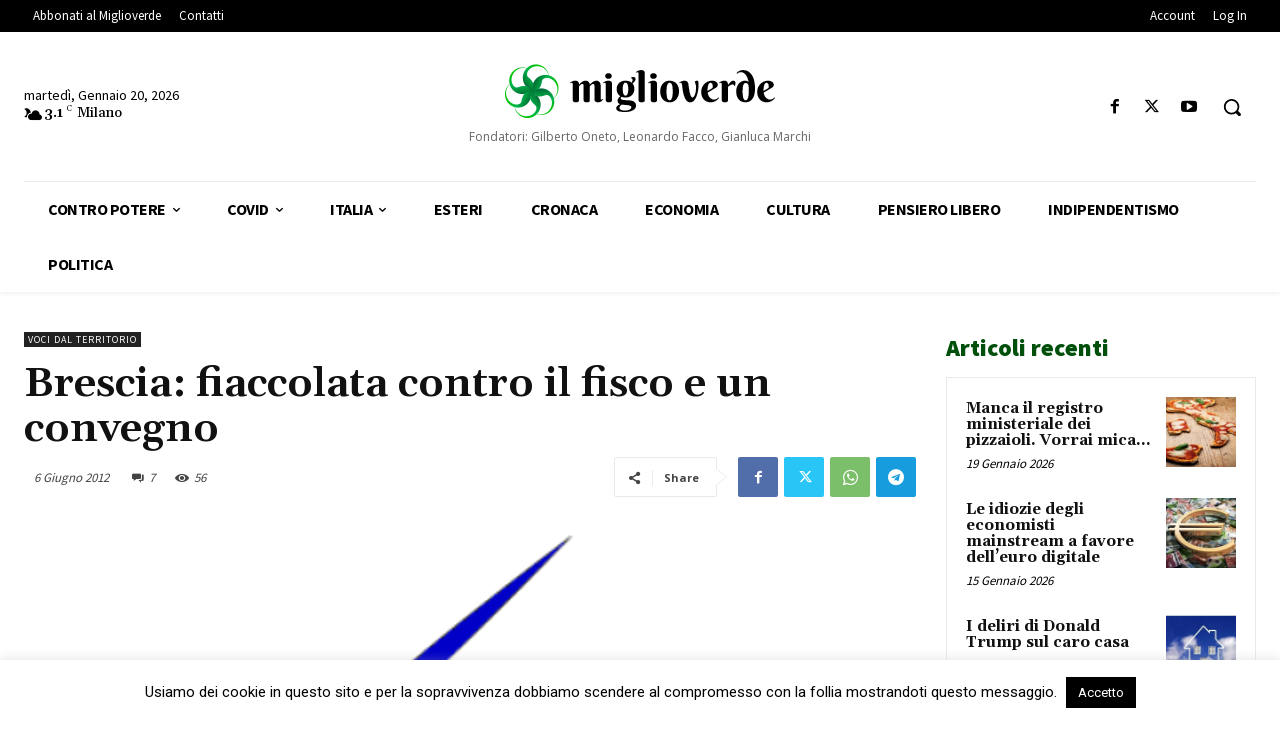

--- FILE ---
content_type: text/html; charset=UTF-8
request_url: https://www.miglioverde.eu/wp-admin/admin-ajax.php?td_theme_name=Newspaper&v=12.7.3
body_size: -155
content:
{"25667":56}